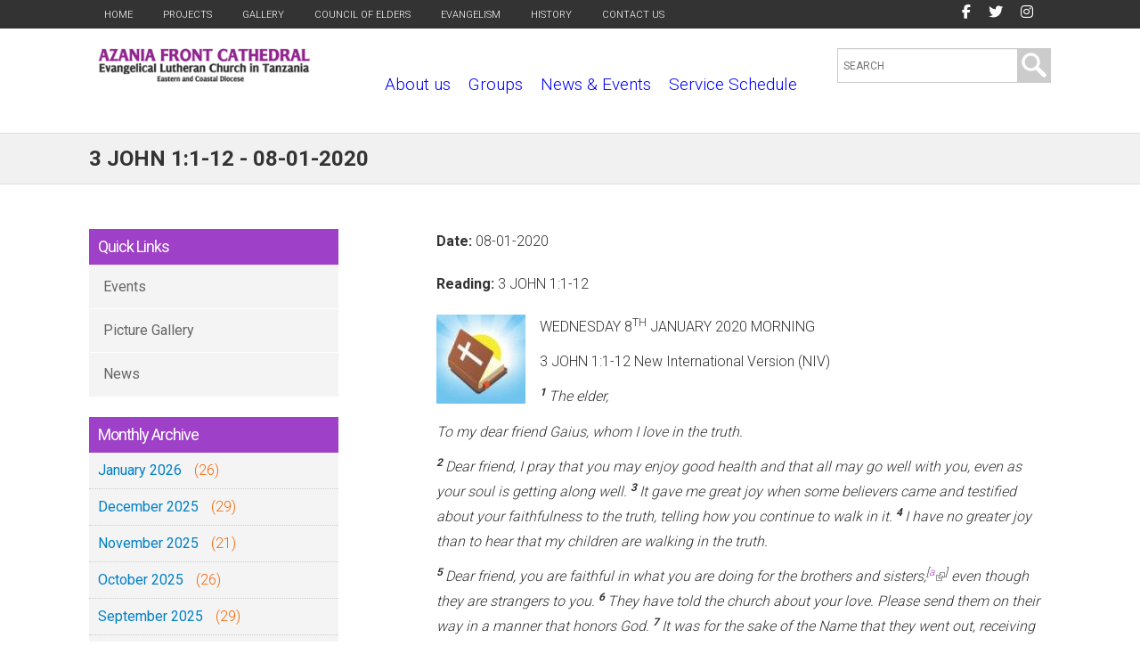

--- FILE ---
content_type: text/html; charset=utf-8
request_url: http://azaniafront.org/3-john-11-12-08-01-2020
body_size: 42121
content:
<!DOCTYPE html>
<!--[if IEMobile 7]><html class="iem7"  lang="en" dir="ltr"><![endif]-->
<!--[if lte IE 6]><html class="lt-ie9 lt-ie8 lt-ie7"  lang="en" dir="ltr"><![endif]-->
<!--[if (IE 7)&(!IEMobile)]><html class="lt-ie9 lt-ie8"  lang="en" dir="ltr"><![endif]-->
<!--[if IE 8]><html class="lt-ie9"  lang="en" dir="ltr"><![endif]-->
<!--[if (gte IE 9)|(gt IEMobile 7)]><!--><html  lang="en" dir="ltr"><!--<![endif]-->

<head>
<script src="https://kit.fontawesome.com/d2b08a7756.js" crossorigin="anonymous"></script>
<link href="https://fonts.googleapis.com/css?family=Playfair+Display:400,700,900" rel="stylesheet">
<link href='https://fonts.googleapis.com/css?family=Merriweather:400,300' rel='stylesheet' type='text/css'>
<link href='https://fonts.googleapis.com/css?family=Questrial' rel='stylesheet' type='text/css'>
<link href='https://fonts.googleapis.com/css?family=Lato:400,100,700,300' rel='stylesheet' type='text/css'>
<link href='https://fonts.googleapis.com/css?family=Roboto:400,100,300,500,700' rel='stylesheet' type='text/css'>
  <meta charset="utf-8" />
<meta name="Generator" content="Drupal 7 (http://drupal.org)" />
<link rel="canonical" href="/3-john-11-12-08-01-2020" />
<link rel="shortlink" href="/node/1136" />
<link rel="shortcut icon" href="http://azaniafront.org/sites/default/files/AFC%20Emanuel_0.jpg" type="image/jpeg" />
  <title>3 JOHN 1:1-12 - 08-01-2020 | Azania Front Cathedral</title>

      <meta name="MobileOptimized" content="width">
    <meta name="HandheldFriendly" content="true">
    <meta name="viewport" content="width=device-width">
    <!--[if IEMobile]><meta http-equiv="cleartype" content="on"><![endif]-->

  <style>
@import url("http://azaniafront.org/modules/system/system.base.css?sk3lkc");
</style>
<style>
@import url("http://azaniafront.org/sites/all/modules/simplenews/simplenews.css?sk3lkc");
@import url("http://azaniafront.org/modules/field/theme/field.css?sk3lkc");
@import url("http://azaniafront.org/modules/node/node.css?sk3lkc");
@import url("http://azaniafront.org/modules/search/search.css?sk3lkc");
@import url("http://azaniafront.org/modules/user/user.css?sk3lkc");
@import url("http://azaniafront.org/sites/all/modules/youtube/css/youtube.css?sk3lkc");
@import url("http://azaniafront.org/sites/all/modules/extlink/css/extlink.css?sk3lkc");
@import url("http://azaniafront.org/sites/all/modules/views/css/views.css?sk3lkc");
@import url("http://azaniafront.org/sites/all/modules/ckeditor_image2/ckeditor_image2.theme.css?sk3lkc");
@import url("http://azaniafront.org/sites/all/modules/ckeditor_image2/ckeditor_image2.responsive.css?sk3lkc");
</style>
<style>
@import url("http://azaniafront.org/sites/all/modules/colorbox/styles/default/colorbox_style.css?sk3lkc");
@import url("http://azaniafront.org/sites/all/modules/ctools/css/ctools.css?sk3lkc");
</style>
<link type="text/css" rel="stylesheet" href="http://azaniafront.org/sites/all/modules/popup/popup.css?sk3lkc" media="all" />
<style>
@import url("http://azaniafront.org/sites/all/modules/nice_menus/css/nice_menus.css?sk3lkc");
@import url("http://azaniafront.org/sites/all/modules/custom_search/custom_search.css?sk3lkc");
@import url("http://azaniafront.org/sites/all/modules/responsive_menus/styles/meanMenu/meanmenu.min.css?sk3lkc");
@import url("http://azaniafront.org/sites/all/modules/date/date_api/date.css?sk3lkc");
</style>
<style>
@import url("http://azaniafront.org/sites/all/themes/zen/zen-internals/css/styles-fixed.css?sk3lkc");
</style>
  <script src="http://azaniafront.org/sites/all/modules/jquery_update/replace/jquery/1.12/jquery.min.js?v=1.12.4"></script>
<script src="http://azaniafront.org/misc/jquery-extend-3.4.0.js?v=1.12.4"></script>
<script src="http://azaniafront.org/misc/jquery-html-prefilter-3.5.0-backport.js?v=1.12.4"></script>
<script src="http://azaniafront.org/misc/jquery.once.js?v=1.2"></script>
<script src="http://azaniafront.org/misc/drupal.js?sk3lkc"></script>
<script src="http://azaniafront.org/sites/all/modules/jquery_update/js/jquery_browser.js?v=0.0.1"></script>
<script src="http://azaniafront.org/sites/all/modules/nice_menus/js/jquery.bgiframe.js?v=3.0.0"></script>
<script src="http://azaniafront.org/sites/all/modules/nice_menus/js/jquery.hoverIntent.js?v=r7"></script>
<script src="http://azaniafront.org/sites/all/modules/nice_menus/js/superfish.js?v=1.7.4"></script>
<script src="http://azaniafront.org/sites/all/modules/nice_menus/js/nice_menus.js?v=1.0"></script>
<script src="http://azaniafront.org/sites/all/modules/jquery_update/replace/ui/external/jquery.cookie.js?v=67fb34f6a866c40d0570"></script>
<script src="http://azaniafront.org/sites/all/modules/jquery_update/replace/jquery.form/4/jquery.form.min.js?v=4.2.1"></script>
<script src="http://azaniafront.org/misc/form-single-submit.js?v=7.101"></script>
<script src="http://azaniafront.org/misc/ajax.js?v=7.101"></script>
<script src="http://azaniafront.org/sites/all/modules/jquery_update/js/jquery_update.js?v=0.0.1"></script>
<script src="http://azaniafront.org/sites/all/modules/entityreference/js/entityreference.js?sk3lkc"></script>
<script src="http://azaniafront.org/sites/all/libraries/colorbox/jquery.colorbox-min.js?sk3lkc"></script>
<script src="http://azaniafront.org/sites/all/modules/colorbox/js/colorbox.js?sk3lkc"></script>
<script src="http://azaniafront.org/sites/all/modules/colorbox/styles/default/colorbox_style.js?sk3lkc"></script>
<script src="http://azaniafront.org/sites/all/modules/colorbox/js/colorbox_load.js?sk3lkc"></script>
<script src="http://azaniafront.org/sites/all/modules/colorbox/js/colorbox_inline.js?sk3lkc"></script>
<script src="http://azaniafront.org/sites/all/modules/popup/popup.js?sk3lkc"></script>
<script src="http://azaniafront.org/sites/all/modules/custom_search/js/custom_search.js?sk3lkc"></script>
<script src="http://azaniafront.org/sites/all/modules/views/js/base.js?sk3lkc"></script>
<script src="http://azaniafront.org/misc/progress.js?v=7.101"></script>
<script src="http://azaniafront.org/sites/all/modules/views/js/ajax_view.js?sk3lkc"></script>
<script src="http://azaniafront.org/sites/all/modules/responsive_menus/styles/meanMenu/jquery.meanmenu.min.js?sk3lkc"></script>
<script src="http://azaniafront.org/sites/all/modules/responsive_menus/styles/meanMenu/responsive_menus_mean_menu.js?sk3lkc"></script>
<script src="http://azaniafront.org/sites/all/modules/extlink/js/extlink.js?sk3lkc"></script>
<script>jQuery.extend(Drupal.settings, {"basePath":"\/","pathPrefix":"","setHasJsCookie":0,"ajaxPageState":{"theme":"zen","theme_token":"4cx70vNYdcuolI-BpGMHMmOqSYyEyI3MAy8nRYrcs6Y","jquery_version":"1.12","jquery_version_token":"_oAlkud6hnOhlyWirZxc8CiSMSLDyzbhcyMRdGKfJQ4","js":{"sites\/all\/modules\/jquery_update\/replace\/jquery\/1.12\/jquery.min.js":1,"misc\/jquery-extend-3.4.0.js":1,"misc\/jquery-html-prefilter-3.5.0-backport.js":1,"misc\/jquery.once.js":1,"misc\/drupal.js":1,"sites\/all\/modules\/jquery_update\/js\/jquery_browser.js":1,"sites\/all\/modules\/nice_menus\/js\/jquery.bgiframe.js":1,"sites\/all\/modules\/nice_menus\/js\/jquery.hoverIntent.js":1,"sites\/all\/modules\/nice_menus\/js\/superfish.js":1,"sites\/all\/modules\/nice_menus\/js\/nice_menus.js":1,"sites\/all\/modules\/jquery_update\/replace\/ui\/external\/jquery.cookie.js":1,"sites\/all\/modules\/jquery_update\/replace\/jquery.form\/4\/jquery.form.min.js":1,"misc\/form-single-submit.js":1,"misc\/ajax.js":1,"sites\/all\/modules\/jquery_update\/js\/jquery_update.js":1,"sites\/all\/modules\/entityreference\/js\/entityreference.js":1,"sites\/all\/libraries\/colorbox\/jquery.colorbox-min.js":1,"sites\/all\/modules\/colorbox\/js\/colorbox.js":1,"sites\/all\/modules\/colorbox\/styles\/default\/colorbox_style.js":1,"sites\/all\/modules\/colorbox\/js\/colorbox_load.js":1,"sites\/all\/modules\/colorbox\/js\/colorbox_inline.js":1,"sites\/all\/modules\/popup\/popup.js":1,"sites\/all\/modules\/custom_search\/js\/custom_search.js":1,"sites\/all\/modules\/views\/js\/base.js":1,"misc\/progress.js":1,"sites\/all\/modules\/views\/js\/ajax_view.js":1,"sites\/all\/modules\/responsive_menus\/styles\/meanMenu\/jquery.meanmenu.min.js":1,"sites\/all\/modules\/responsive_menus\/styles\/meanMenu\/responsive_menus_mean_menu.js":1,"sites\/all\/modules\/extlink\/js\/extlink.js":1},"css":{"modules\/system\/system.base.css":1,"modules\/system\/system.menus.css":1,"modules\/system\/system.messages.css":1,"modules\/system\/system.theme.css":1,"sites\/all\/modules\/simplenews\/simplenews.css":1,"modules\/field\/theme\/field.css":1,"modules\/node\/node.css":1,"modules\/search\/search.css":1,"modules\/user\/user.css":1,"sites\/all\/modules\/youtube\/css\/youtube.css":1,"sites\/all\/modules\/extlink\/css\/extlink.css":1,"sites\/all\/modules\/views\/css\/views.css":1,"sites\/all\/modules\/ckeditor_image2\/ckeditor_image2.theme.css":1,"sites\/all\/modules\/ckeditor_image2\/ckeditor_image2.responsive.css":1,"sites\/all\/modules\/colorbox\/styles\/default\/colorbox_style.css":1,"sites\/all\/modules\/ctools\/css\/ctools.css":1,"sites\/all\/modules\/popup\/popup.css":1,"sites\/all\/modules\/nice_menus\/css\/nice_menus.css":1,"public_html\/sites\/all\/themes\/zen\/zen-internals\/css\/":1,"sites\/all\/modules\/custom_search\/custom_search.css":1,"sites\/all\/modules\/responsive_menus\/styles\/meanMenu\/meanmenu.min.css":1,"sites\/all\/modules\/date\/date_api\/date.css":1,"sites\/all\/themes\/zen\/system.menus.css":1,"sites\/all\/themes\/zen\/zen-internals\/css\/styles-fixed.css":1,"sites\/all\/themes\/zen\/zen-internals\/css\/system.messages.css":1,"sites\/all\/themes\/zen\/zen-internals\/css\/system.theme.css":1}},"colorbox":{"opacity":"0.85","current":"{current} of {total}","previous":"\u00ab Prev","next":"Next \u00bb","close":"Close","maxWidth":"98%","maxHeight":"98%","fixed":true,"mobiledetect":true,"mobiledevicewidth":"480px","file_public_path":"\/sites\/default\/files","specificPagesDefaultValue":"admin*\nimagebrowser*\nimg_assist*\nimce*\nnode\/add\/*\nnode\/*\/edit\nprint\/*\nprintpdf\/*\nsystem\/ajax\nsystem\/ajax\/*"},"popup":{"effects":{"show":{"default":"this.body.show();","fade":"\n        if (this.opacity){\n          this.body.fadeTo(\u0027medium\u0027,this.opacity);\n        }else{\n          this.body.fadeIn(\u0027medium\u0027);\n        }","slide-down":"this.body.slideDown(\u0027medium\u0027)","slide-down-fade":"\n        this.body.animate(\n          {\n            height:\u0027show\u0027,\n            opacity:(this.opacity ? this.opacity : \u0027show\u0027)\n          }, \u0027medium\u0027\n        );"},"hide":{"default":"this.body.hide();","fade":"this.body.fadeOut(\u0027medium\u0027);","slide-down":"this.body.slideUp(\u0027medium\u0027);","slide-down-fade":"\n        this.body.animate(\n          {\n            height:\u0027hide\u0027,\n            opacity:\u0027hide\u0027\n          }, \u0027medium\u0027\n        );"}},"linger":250,"delay":0},"custom_search":{"form_target":"_self","solr":0},"nice_menus_options":{"delay":"0","speed":"normal"},"views":{"ajax_path":"\/views\/ajax","ajaxViews":{"views_dom_id:9ee7a90d15df80526d8a5d0bd9aded1c":{"view_name":"archive","view_display_id":"block_1","view_args":"","view_path":"node\/1136","view_base_path":"archive","view_dom_id":"9ee7a90d15df80526d8a5d0bd9aded1c","pager_element":0}}},"urlIsAjaxTrusted":{"\/views\/ajax":true,"\/3-john-11-12-08-01-2020":true},"responsive_menus":[{"selectors":".mainmb","container":".logoslogan","trigger_txt":"\u003Cspan \/\u003E\u003Cspan \/\u003E\u003Cspan \/\u003E","close_txt":"X","close_size":"18px","position":"right","media_size":"966","show_children":"1","expand_children":"1","expand_txt":"+","contract_txt":"-","remove_attrs":"1","responsive_menus_style":"mean_menu"}],"extlink":{"extTarget":"_blank","extClass":"ext","extLabel":"(link is external)","extImgClass":0,"extIconPlacement":0,"extSubdomains":1,"extExclude":"","extInclude":"","extCssExclude":"","extCssExplicit":"","extAlert":0,"extAlertText":"This link will take you to an external web site.","mailtoClass":"mailto","mailtoLabel":"(link sends e-mail)","extUseFontAwesome":false}});</script>
      <!--[if lt IE 9]>
    <script src="/sites/all/themes/zen/js/html5-respond.js"></script>
    <![endif]-->
    <script>
  (function(i,s,o,g,r,a,m){i['GoogleAnalyticsObject']=r;i[r]=i[r]||function(){
  (i[r].q=i[r].q||[]).push(arguments)},i[r].l=1*new Date();a=s.createElement(o),
  m=s.getElementsByTagName(o)[0];a.async=1;a.src=g;m.parentNode.insertBefore(a,m)
  })(window,document,'script','https://www.google-analytics.com/analytics.js','ga');

  ga('create', 'UA-78045233-3', 'auto');
  ga('send', 'pageview');

</script>
</head>
<body class="html not-front not-logged-in one-sidebar sidebar-first page-node page-node- page-node-1136 node-type-bible-verse section-3-john-11-12-08-01-2020" >
<div id="fb-root"></div>
<script>(function(d, s, id) {
  var js, fjs = d.getElementsByTagName(s)[0];
  if (d.getElementById(id)) return;
  js = d.createElement(s); js.id = id;
  js.src = "//connect.facebook.net/en_US/sdk.js#xfbml=1&version=v2.7";
  fjs.parentNode.insertBefore(js, fjs);
}(document, 'script', 'facebook-jssdk'));</script>
      
<div id="page" class="w100">
<div class="w100 toptopwrap"><div class="w980">  <div class="header__region region region-header">
    <div id="block-menu-menu-top-menu" class="block block-menu topmb first odd" role="navigation">

      <div class="contentin">
  <ul class="menu"><li class="menu__item is-leaf first leaf"><a href="/" title="" class="menu__link">Home</a></li>
<li class="menu__item is-leaf leaf"><a href="/projects" title="" class="menu__link">Projects</a></li>
<li class="menu__item is-leaf leaf"><a href="/photo-gallery" title="" class="menu__link">Gallery</a></li>
<li class="menu__item is-leaf leaf"><a href="/council-of-elders" title="" class="menu__link">Council of Elders</a></li>
<li class="menu__item is-leaf leaf"><a href="/evangelism" title="" class="menu__link">Evangelism</a></li>
<li class="menu__item is-leaf leaf"><a href="/history" title="" class="menu__link">History</a></li>
<li class="menu__item is-leaf last leaf"><a href="/contact-us" title="" class="menu__link">Contact us</a></li>
</ul></div>
</div>
<div id="block-block-1" class="block block-block ftblock ftsocialb last even">

      <div class="contentin">
  <ul>
<li><a href="https://m.facebook.com/profile.php?id=100068021312934" target="_blank"><i class="fa-brands fa-facebook-f"></i></a></li>
<li><a href="#" target="_blank"><i class="fa-brands fa-twitter"></i></a></li>
<li><a href="https://www.instagram.com/kkkt_azaniafront_cathedral/" target="_blank"><i class="fa-brands fa-instagram"></i></a></li>
</ul></div>
</div>
  </div>
</div></div>
<div id="pageinwrap">
<div class="pagein" >

  <header class="header w100" id="header" role="banner">
<div class="headerlogo w980">
<div class="logoslogan">
<div class="logslog">
          <a href="/" title="Home" rel="home" class="header__logo" id="logo"><img src="http://azaniafront.org/sites/default/files/azania%20AFC.jpg" alt="Home" class="header__logo-image" /></a>
    
    </div>
  	
  	  <div class="snameslogan">
</div>
<div class="rheaders">
  <div class="region region-header2">
    <div id="block-nice-menus-1" class="block block-nice-menus mainmb first odd">

      <div class="contentin">
  <ul class="nice-menu nice-menu-down nice-menu-main-menu" id="nice-menu-1"><li class="menu__item menu-1096 menuparent  menu-path-node-123 first odd "><a href="/about-us" class="menu__link">About us</a><ul><li class="menu__item menu-2211 menu-path-node-1652 first odd "><a href="/joining-instructions" class="menu__link">Joining instructions</a></li>
<li class="menu__item menu-1433 menu-path-node-182  even "><a href="/mission-statement" class="menu__link">Our Mission</a></li>
<li class="menu__item menu-1443 menu-path-node-257  odd last"><a href="/vision-statement" class="menu__link">Vision Statement</a></li>
</ul></li>
<li class="menu__item menu-1345 menuparent  menu-path-front  even "><a href="/" title="" class="menu__link">Groups</a><ul><li class="menu__item menu-1417 menu-path-node-172 first odd "><a href="/kwaya-ya-vijana-youth-choir" class="menu__link">Kwaya ya Vijana - Youth Choir</a></li>
<li class="menu__item menu-1418 menu-path-node-173  even "><a href="/kwaya-kuu-main-choir" class="menu__link">Kwaya Kuu - Main Choir</a></li>
<li class="menu__item menu-1419 menu-path-node-174  odd "><a href="/kwaya-ya-wanawake-womens-choir" class="menu__link">Kwaya ya Wanawake - Women&#039;s Choir</a></li>
<li class="menu__item menu-1421 menu-path-node-176  even "><a href="/kwaya-ya-agape-agape-choir" class="menu__link">Kwaya ya Agape - Agape Choir</a></li>
<li class="menu__item menu-1420 menu-path-node-175  odd "><a href="/kwaya-ya-upendo-upendo-choir" class="menu__link"> Kwaya ya Upendo - Upendo Choir</a></li>
<li class="menu__item menu-1423 menu-path-node-178  even "><a href="/umoja-wa-wanawake-womens-group" class="menu__link">Umoja wa Wanawake - Women&#039;s Group</a></li>
<li class="menu__item menu-1942 menu-path-node-1051  odd "><a href="/kwaya-ya-tarumbeta-trumpet-choir" class="menu__link">Kwaya ya Tarumbeta - Trumpet Team</a></li>
<li class="menu__item menu-2533 menu-path-node-2036  even "><a href="/kwaya-ya-umoja-umoja-choir" class="menu__link">Kwaya ya Umoja - Umoja Choir</a></li>
<li class="menu__item menu-2532 menu-path-node-2035  odd "><a href="/new-chapter-choir" class="menu__link">New Chapter Choir</a></li>
<li class="menu__item menu-2799 menu-path-nolink  even last"><a href="#" class="menu__link nolink" tabindex="0">Umoja wa Vijana | Youths Group</a></li>
</ul></li>
<li class="menu__item menu-1282 menuparent  menu-path-news-and-events  odd "><a href="/news-and-events" title="" class="menu__link">News &amp; Events</a><ul><li class="menu__item menu-1432 menu-path-news first odd "><a href="/news" title="" class="menu__link">News</a></li>
<li class="menu__item menu-1431 menu-path-events  even "><a href="/events" title="" class="menu__link">Events</a></li>
<li class="menu__item menu-1429 menu-path-english-service-newsletter  odd "><a href="/english-service-newsletter" class="menu__link">English Service Newsletter</a></li>
<li class="menu__item menu-1430 menuparent  menu-path-swahili-service-newsletter  even "><a href="/swahili-service-newsletter" class="menu__link">Kiswahili service Newsletter</a><ul><li class="menu__item menu-1945 menu-path-node-1078 first odd "><a href="/kijarida-no006-julai-septemba-2019" class="menu__link">KIJARIDA No.006  JULAI-SEPTEMBA 2019</a></li>
<li class="menu__item menu-1943 menu-path-node-935  even "><a href="/kijarida-na004-januari-machi-2019" class="menu__link">Kijarida Na.004 (Januari-Machi 2019)</a></li>
<li class="menu__item menu-1944 menu-path-node-1077  odd last"><a href="/kijarida-no-005-april-june-2019" class="menu__link">Kijarida No. 005 April - June 2019</a></li>
</ul></li>
<li class="menu__item menu-1442 menu-path-announcements-matangazo  odd "><a href="/announcements-matangazo" title="" class="menu__link">Announcements - Matangazo</a></li>
<li class="menu__item menu-1445 menu-path-node-283  even last"><a href="/ripoti-ya-mkutano-mkuu-wa-usharika" class="menu__link">Ripoti ya Mkutano mkuu wa Usharika</a></li>
</ul></li>
<li class="menu__item menu-1415 menuparent  menu-path-service-schedule-ratiba  even "><a href="/service-schedule-ratiba" title="" class="menu__link">Service Schedule</a><ul><li class="menu__item menu-1425 menu-path-node-180 first odd "><a href="/morning-glory" class="menu__link">Morning Glory</a></li>
<li class="menu__item menu-1426 menu-path-node-181  even "><a href="/english-service-ibada-ya-kiingereza" class="menu__link">English Service - Ibada ya Kiingereza</a></li>
<li class="menu__item menu-1422 menu-path-node-177  odd "><a href="/sunday-school" class="menu__link">Sunday School</a></li>
<li class="menu__item menu-2800 menu-path-node-2410  even "><a href="/node/2410" class="menu__link">German Speaking Congregation at Azania-Front-Cathedral</a></li>
<li class="menu__item menu-1444 menu-path-node-282  odd last"><a href="/kiswahili-ibada-za-kiswahili" class="menu__link">Kiswahili - Ibada za kiswahili</a></li>
</ul></li>
<li class="menu__item menu-1447 menu-path-projects  odd  hideitem"><a href="/projects" class="menu__link">Projects</a></li>
<li class="menu__item menu-1448 menu-path-photo-gallery  even  hideitem"><a href="/photo-gallery" class="menu__link">Gallery</a></li>
<li class="menu__item menu-1449 menu-path-council-of-elders  odd  hideitem"><a href="/council-of-elders" class="menu__link">Council of Elders</a></li>
<li class="menu__item menu-1450 menu-path-node-198  even  hideitem"><a href="/evangelism" class="menu__link">Evangelism</a></li>
<li class="menu__item menu-1451 menu-path-node-199  odd  hideitem"><a href="/history" class="menu__link">History</a></li>
<li class="menu__item menu-1452 menuparent  menu-path-node-197  even last hideitem"><a href="/contact-us" class="menu__link">Contact us</a><ul><li class="menu__item menu-2475 menu-path-node-2002 first odd last"><a href="/fomu-ya-kujiunga-msharika-mpya" class="menu__link">Fomu ya Kujiunga - Msharika Mpya</a></li>
</ul></li>
</ul>
</div>
</div>
<div id="block-custom-search-blocks-1" class="block block-custom-search-blocks searchb1 last even">

      <div class="contentin">
  <form class="search-form" role="search" action="/3-john-11-12-08-01-2020" method="post" id="custom-search-blocks-form-1" accept-charset="UTF-8"><div><div class="form-item form-type-textfield form-item-custom-search-blocks-form-1">
  <label class="element-invisible" for="edit-custom-search-blocks-form-1--2">Search this site </label>
 <input title="Enter the terms you wish to search for." class="custom-search-box form-text" placeholder="SEARCH" type="text" id="edit-custom-search-blocks-form-1--2" name="custom_search_blocks_form_1" value="" size="15" maxlength="128" />
</div>
<div class="form-actions form-wrapper" id="edit-actions"><input alt="Search" class="custom-search-button form-submit" type="image" id="edit-submit" name="op" src="http://azaniafront.org/sites/default/files/custom_search/icon-search.png" /></div><input type="hidden" name="delta" value="1" />
<input type="hidden" name="form_build_id" value="form-5scrvOscuWTcq5rnAGLXsP-jzxxV42Qu_y6hB3Oa8sE" />
<input type="hidden" name="form_id" value="custom_search_blocks_form_1" />
</div></form></div>
</div>
  </div>
 </div>
</div>

</div>

  </header>
  <div class="clearfix"></div>
 <div class="menuwrap w100"><div class="w980"></div></div>	
  <div class="clearfix"></div>
  <div class="slidewrap w100"><div class="slidein"></div></div>
  <div class="w100 sep slidesep"></div>
   <div class="clearfix"></div>
<div class="wrapper w100">
  <div class="mainwrap w100">
  <div class="titlewrap w100"><div class="titlein w980">
	               <h1 class="page__title title" id="page-title">3 JOHN 1:1-12 - 08-01-2020</h1>
            	  </div> </div>
      <div class="main w980">
	 <div class="mainiwrapin w100">
	
	 <div class="mainin w100">
<div class="sidebarr hideitem2">  <section class="region region-sidebar-first column sidebar">
    <div id="block-menu-menu-quick-links" class="block block-menu quicklb first odd" role="navigation">

        <h2 class="block__title block-title"><span>Quick Links</span></h2>
    <div class="contentin">
  <ul class="menu"><li class="menu__item is-leaf first leaf"><a href="/events" class="menu__link">Events</a></li>
<li class="menu__item is-leaf leaf"><a href="/photo-gallery" class="menu__link">Picture Gallery</a></li>
<li class="menu__item is-leaf last leaf"><a href="/news" class="menu__link">News</a></li>
</ul></div>
</div>
<div id="block-views-archive-block-1" class="block block-views archiveb last even">

        <h2 class="block__title block-title"><span>Monthly Archive</span></h2>
    <div class="contentin">
  <div class="view view-archive view-id-archive view-display-id-block_1 view-dom-id-9ee7a90d15df80526d8a5d0bd9aded1c">
        
  
  
      <div class="view-content">
      <div class="item-list">
  <ul class="views-summary">
      <li><a href="/archive/202601">January 2026</a>
              (26)
          </li>
      <li><a href="/archive/202512">December 2025</a>
              (29)
          </li>
      <li><a href="/archive/202511">November 2025</a>
              (21)
          </li>
      <li><a href="/archive/202510">October 2025</a>
              (26)
          </li>
      <li><a href="/archive/202509">September 2025</a>
              (29)
          </li>
      <li><a href="/archive/202508">August 2025</a>
              (25)
          </li>
      <li><a href="/archive/202507">July 2025</a>
              (28)
          </li>
      <li><a href="/archive/202506">June 2025</a>
              (24)
          </li>
      <li><a href="/archive/202505">May 2025</a>
              (25)
          </li>
      <li><a href="/archive/202504">April 2025</a>
              (25)
          </li>
      <li><a href="/archive/202503">March 2025</a>
              (24)
          </li>
      <li><a href="/archive/202502">February 2025</a>
              (21)
          </li>
      <li><a href="/archive/202501">January 2025</a>
              (23)
          </li>
      <li><a href="/archive/202412">December 2024</a>
              (26)
          </li>
      <li><a href="/archive/202411">November 2024</a>
              (28)
          </li>
      <li><a href="/archive/202410">October 2024</a>
              (24)
          </li>
      <li><a href="/archive/202409">September 2024</a>
              (21)
          </li>
      <li><a href="/archive/202408">August 2024</a>
              (22)
          </li>
      <li><a href="/archive/202407">July 2024</a>
              (26)
          </li>
      <li><a href="/archive/202406">June 2024</a>
              (27)
          </li>
      <li><a href="/archive/202405">May 2024</a>
              (28)
          </li>
      <li><a href="/archive/202404">April 2024</a>
              (27)
          </li>
      <li><a href="/archive/202403">March 2024</a>
              (26)
          </li>
      <li><a href="/archive/202402">February 2024</a>
              (8)
          </li>
      <li><a href="/archive/202401">January 2024</a>
              (16)
          </li>
      <li><a href="/archive/202312">December 2023</a>
              (21)
          </li>
      <li><a href="/archive/202311">November 2023</a>
              (25)
          </li>
      <li><a href="/archive/202310">October 2023</a>
              (23)
          </li>
      <li><a href="/archive/202309">September 2023</a>
              (22)
          </li>
      <li><a href="/archive/202308">August 2023</a>
              (22)
          </li>
    </ul>
</div>
    </div>
  
      <div class="item-list"><ul class="pager"><li class="pager-previous first">&nbsp;</li>
<li class="pager-current">1 of 5</li>
<li class="pager-next last"><a title="Go to next page" href="/3-john-11-12-08-01-2020?page=1">next ›</a></li>
</ul></div>  
  
  
  
  
</div></div>
</div>
  </section>
</div>
    <div id="content" class="column" role="main">
                      <a id="main-content"></a>
     
                              	  


<article class="node-1136 node node-bible-verse node-promoted view-mode-full clearfix">

  
  <div class="field field-name-field-bdate field-type-date field-label-inline clearfix"><div class="field-label">Date:&nbsp;</div><div class="field-items"><div class="field-item even"><span  class="date-display-single">08-01-2020</span></div></div></div><div class="field field-name-field-reading field-type-text field-label-inline clearfix"><div class="field-label">Reading:&nbsp;</div><div class="field-items"><div class="field-item even">3 JOHN 1:1-12</div></div></div><div class="field field-name-body field-type-text-with-summary field-label-hidden"><div class="field-items"><div class="field-item even"><p><img alt="" class="align-left" height="100" src="/sites/default/files/pictures/Holy%20Bible2_0_0.jpg" width="100" />WEDNESDAY 8<sup>TH</sup> JANUARY 2020 MORNING                                                   </p>

<p>3 JOHN 1:1-12 New International Version (NIV)    </p>

<p><strong><em><sup>1 </sup></em></strong><em>The elder,</em></p>

<p><em>To my dear friend Gaius, whom I love in the truth.</em></p>

<p><strong><em><sup>2 </sup></em></strong><em>Dear friend, I pray that you may enjoy good health and that all may go well with you, even as your soul is getting along well.</em><em> <strong><sup>3 </sup></strong>It gave me great joy when some believers came and testified about your faithfulness to the truth, telling how you continue to walk in it. <strong><sup>4 </sup></strong>I have no greater joy than to hear that my children are walking in the truth.</em></p>

<p><strong><em><sup>5 </sup></em></strong><em>Dear friend, you are faithful in what you are doing for the brothers and sisters,<sup>[</sup></em><em><a href="https://www.biblegateway.com/passage/?search=3%20John+1&amp;version=NIV#fen-NIV-30664a" title="See footnote a"><sup>a</sup></a><sup>]</sup> even though they are strangers to you. <strong><sup>6 </sup></strong>They have told the church about your love. Please send them on their way in a manner that honors God. <strong><sup>7 </sup></strong>It was for the sake of the Name that they went out, receiving no help from the pagans. <strong><sup>8 </sup></strong>We ought therefore to show hospitality to such people so that we may work together for the truth.</em></p>

<p><strong><em><sup>9 </sup></em></strong><em>I wrote to the church, but Diotrephes, who loves to be first, will not welcome us.</em><em> <strong><sup>10 </sup></strong>So when I come, I will call attention to what he is doing, spreading malicious nonsense about us. Not satisfied with that, he even refuses to welcome other believers. He also stops those who want to do so and puts them out of the church.</em></p>

<p><strong><em><sup>11 </sup></em></strong><em>Dear friend, do not imitate what is evil but what is good. Anyone who does what is good is from God. Anyone who does what is evil has not seen God.</em><em> <strong><sup>12 </sup></strong>Demetrius is well spoken of by everyone—and even by the truth itself. We also speak well of him, and you know that our testimony is true.</em></p>

<p><strong>To live in the truth is more than to agree with it. It means to allow the truth to affect every part of the life. The truth is that Jesus Christ is Lord. To live in that truth is to live as God wants us to live.</strong></p>

<hr />
<p><img alt="" class="align-left" height="70" src="/sites/default/files/pictures/BiBlia_Sw_0.jpg" width="70" />JUMATANO TAREHE 8 JANUARI 2020 ASUBUHI                                         </p>

<p>3 YOHANA 1:1-12    </p>

<p><strong><em>1</em></strong><em> Mzee, kwa Gayo mpenzi, nimpendaye katika kweli.</em><br />
	<strong><em>2 </em></strong><em>Mpenzi naomba ufanikiwe katika mambo yote na kuwa na afya yako, kama vile roho yako ifanikiwavyo.</em><br />
	<strong><em>3 </em></strong><em>Maana nalifurahi mno walipokuja ndugu na kuishuhudia kweli yako, kama uendavyo katika kweli.</em><br />
	<strong><em>4 </em></strong><em>Sina furaha iliyo kuu kuliko hii, kusikia ya kwamba watoto wangu wanakwenda katika kweli.</em><br />
	<strong><em>5 </em></strong><em>Mpenzi, kazi ile ni ya uaminifu uwatendeayo hao ndugu na hao wageni nao,</em><br />
	<strong><em>6 </em></strong><em>waliokushuhudia upendo wako mbele ya kanisa; utafanya vizuri ukiwasafirisha kama ipasavyo kwa Mungu.</em><br />
	<strong><em>7 </em></strong><em>Kwa maana, kwa ajili ya Jina hilo, walitoka, wasipokee kitu kwa Mataifa.</em><br />
	<strong><em>8 </em></strong><em>Basi imetupasa sisi kuwakaribisha watu kama hao, ili tuwe watenda kazi pamoja na kweli.</em><br />
	<strong><em>9 </em></strong><em>Naliliandikia kanisa neno, lakini Diotrefe, apendaye kuwa wa kwanza kati yao, hatukubali.</em><br />
	<strong><em>10 </em></strong><em>Kwa hiyo, nikija, nitayakumbuka matendo yake atendayo, atoavyo upuzi juu yetu kwa maneno maovu; wala hatoshwi na hayo, ila yeye mwenyewe hawakaribishi hao ndugu, na wale watakao kuwakaribisha, huwazuia, na kuwatoa katika kanisa.</em><br />
	<strong><em>11 </em></strong><em>Mpenzi, usiuige ubaya, bali uige wema. Yeye atendaye mema ni wa Mungu, bali yeye atendaye mabaya hakumwona Mungu.</em><br />
	<strong><em>12 </em></strong><em>Demetrio ameshuhudiwa na watu wote, tena na ile kweli yenyewe. Nasi pia twashuhudia, nawe wajua ya kwamba ushuhuda wetu ni kweli.</em></p>

<p><strong>Kuishi katika kweli ni zaidi ya kukubaliana nayo. Maana yake ni kuiruhusu kweli kugusa kila sehemu ya maisha yetu. Maana ya kweli ni hii; kwamba Yesu Kristo ni Bwana. Kuishi katika kweli hii ni kuishi kama Mungu apendavyo sisi tuishi.</strong></p>

<p class="align-center"><img alt="" height="51" src="/sites/default/files/pictures/page%20separator5_0.png" width="400" /></p>

<p> </p>
</div></div></div>
  
  
</article>
	            </div>
<div class="sidebarl"></div>
<div class="sidebarr sidebar1custom">  <section class="region region-sidebar-first column sidebar">
      <section class="region region-sidebar-first column sidebar">
    <div id="block-menu-menu-quick-links" class="block block-menu quicklb first odd" role="navigation">

        <h2 class="block__title block-title"><span>Quick Links</span></h2>
    <div class="contentin">
  <ul class="menu"><li class="menu__item is-leaf first leaf"><a href="/events" class="menu__link">Events</a></li>
<li class="menu__item is-leaf leaf"><a href="/photo-gallery" class="menu__link">Picture Gallery</a></li>
<li class="menu__item is-leaf last leaf"><a href="/news" class="menu__link">News</a></li>
</ul></div>
</div>
<div id="block-views-archive-block-1" class="block block-views archiveb last even">

        <h2 class="block__title block-title"><span>Monthly Archive</span></h2>
    <div class="contentin">
  <div class="view view-archive view-id-archive view-display-id-block_1 view-dom-id-9ee7a90d15df80526d8a5d0bd9aded1c">
        
  
  
      <div class="view-content">
      <div class="item-list">
  <ul class="views-summary">
      <li><a href="/archive/202601">January 2026</a>
              (26)
          </li>
      <li><a href="/archive/202512">December 2025</a>
              (29)
          </li>
      <li><a href="/archive/202511">November 2025</a>
              (21)
          </li>
      <li><a href="/archive/202510">October 2025</a>
              (26)
          </li>
      <li><a href="/archive/202509">September 2025</a>
              (29)
          </li>
      <li><a href="/archive/202508">August 2025</a>
              (25)
          </li>
      <li><a href="/archive/202507">July 2025</a>
              (28)
          </li>
      <li><a href="/archive/202506">June 2025</a>
              (24)
          </li>
      <li><a href="/archive/202505">May 2025</a>
              (25)
          </li>
      <li><a href="/archive/202504">April 2025</a>
              (25)
          </li>
      <li><a href="/archive/202503">March 2025</a>
              (24)
          </li>
      <li><a href="/archive/202502">February 2025</a>
              (21)
          </li>
      <li><a href="/archive/202501">January 2025</a>
              (23)
          </li>
      <li><a href="/archive/202412">December 2024</a>
              (26)
          </li>
      <li><a href="/archive/202411">November 2024</a>
              (28)
          </li>
      <li><a href="/archive/202410">October 2024</a>
              (24)
          </li>
      <li><a href="/archive/202409">September 2024</a>
              (21)
          </li>
      <li><a href="/archive/202408">August 2024</a>
              (22)
          </li>
      <li><a href="/archive/202407">July 2024</a>
              (26)
          </li>
      <li><a href="/archive/202406">June 2024</a>
              (27)
          </li>
      <li><a href="/archive/202405">May 2024</a>
              (28)
          </li>
      <li><a href="/archive/202404">April 2024</a>
              (27)
          </li>
      <li><a href="/archive/202403">March 2024</a>
              (26)
          </li>
      <li><a href="/archive/202402">February 2024</a>
              (8)
          </li>
      <li><a href="/archive/202401">January 2024</a>
              (16)
          </li>
      <li><a href="/archive/202312">December 2023</a>
              (21)
          </li>
      <li><a href="/archive/202311">November 2023</a>
              (25)
          </li>
      <li><a href="/archive/202310">October 2023</a>
              (23)
          </li>
      <li><a href="/archive/202309">September 2023</a>
              (22)
          </li>
      <li><a href="/archive/202308">August 2023</a>
              (22)
          </li>
    </ul>
</div>
    </div>
  
      <div class="item-list"><ul class="pager"><li class="pager-previous first">&nbsp;</li>
<li class="pager-current">1 of 5</li>
<li class="pager-next last"><a title="Go to next page" href="/3-john-11-12-08-01-2020?page=1">next ›</a></li>
</ul></div>  
  
  
  
  
</div></div>
</div>
  </section>
  </section>
</div>
  </div>
  </div>
  </div>
  </div>
  </div>
<div class="row1wrap rows w100"><div class="w100 row1wrapin"><div class="w980 row1in"></div></div></div>
<div class="row2wrap rows w100"><div class="w100 row2wrapin"><div class="w980 row2in"></div></div></div>
<div class="row3wrap rows w100"><div class="w980 row3in"></div></div>
<div class="row4wrap rows w100"><div class="w980 row4in"></div></div>
<div class="row5wrap rows w100"><div class="w980 row5in"></div></div>
<div class="footer1 w100">
<div class="footer1in w980">
  <footer id="footer" class="region region-footer">
    <div id="block-views-announcements-block" class="block block-views announceb first odd">

        <h2 class="block__title block-title"><span>Announcements - Matangazo</span></h2>
    <div class="contentin">
  <div class="view view-announcements view-id-announcements view-display-id-block view-dom-id-25b6336882c6689f3bf89b9b39898596">
        
  
  
      <div class="view-content">
      <div class="item-list">    <ul>          <li class="views-row views-row-1 views-row-odd views-row-first">  
  <div class="views-field views-field-title">        <span class="field-content"><a href="/node/2920">Matangazo ya Usharika tarehe 25 Januari 2026</a></span>  </div></li>
          <li class="views-row views-row-2 views-row-even">  
  <div class="views-field views-field-title">        <span class="field-content"><a href="/node/2913">Matango ya usharika tarehe 18 Januari 2026</a></span>  </div></li>
          <li class="views-row views-row-3 views-row-odd">  
  <div class="views-field views-field-title">        <span class="field-content"><a href="/node/2907">Matango ya usharika tarehe 11 Januari 2026</a></span>  </div></li>
          <li class="views-row views-row-4 views-row-even">  
  <div class="views-field views-field-title">        <span class="field-content"><a href="/node/2890">Matangazo ya usharika tarehe 21 Desemba 2025</a></span>  </div></li>
          <li class="views-row views-row-5 views-row-odd views-row-last">  
  <div class="views-field views-field-title">        <span class="field-content"><a href="/node/2885">Matangazo ya usharika tarehe 14 Disemba 2025</a></span>  </div></li>
      </ul></div>    </div>
  
  
  
      
<div class="more-link">
  <a href="/announcements-matangazo">
    View all  </a>
</div>
  
  
  
</div></div>
</div>
<div id="block-block-16" class="block block-block even">

        <h2 class="block__title block-title"><span>Contact us</span></h2>
    <div class="contentin">
  Kivukoni Road/Sokoine Drive<br/>
Dar es Salaam, Tanzania<br/>
E-mail: dorismusabalala@gmail.com<br/>
Phone: +255 713 338471<br/></div>
</div>
<div id="block-views-useful-links-block" class="block block-views ftblock ftusefullb last odd">

        <h2 class="block__title block-title"><span>Useful Links</span></h2>
    <div class="contentin">
  <div class="view view-useful-links view-id-useful_links view-display-id-block view-dom-id-bf35cb473c386ab5848848572334079b">
        
  
  
      <div class="view-content">
      <div class="item-list">    <ul>          <li class="views-row views-row-1 views-row-odd views-row-first">  
  <div class="views-field views-field-field-link-to">        <div class="field-content"><a href="https://www.azaniafront.org/joining-instructions" target="_blank" >Fomu ya Kujiandikisha - Msharika Mpya </a></div>  </div></li>
          <li class="views-row views-row-2 views-row-even">  
  <div class="views-field views-field-field-link-to">        <div class="field-content"><a href="https://kirche-in-dar.wir-e.de/aktuelles" target="_blank" >German Congregation Home page</a></div>  </div></li>
          <li class="views-row views-row-3 views-row-odd">  
  <div class="views-field views-field-field-link-to">        <div class="field-content"><a href="https://www.kkktdmp.or.tz/en/" target="_blank" >KKKT DMP (ELCT - ECD)</a></div>  </div></li>
          <li class="views-row views-row-4 views-row-even">  
  <div class="views-field views-field-field-link-to">        <div class="field-content"><a href="http://www.elct.org/" target="_blank" >ELCT - KKKT</a></div>  </div></li>
          <li class="views-row views-row-5 views-row-odd views-row-last">  
  <div class="views-field views-field-field-link-to">        <div class="field-content"><a href="https://www.youtube.com/@AZANIAFRONTCATHEDRAL" target="_blank" >Azania Front Cathedral - Youtube Channel</a></div>  </div></li>
      </ul></div>    </div>
  
  
  
  
  
  
</div></div>
</div>
  </footer>
</div>
</div>
<div class="footer2 w100">
<div class="footer2in w980">
  <div class="region region-bottom">
    <div id="block-block-2" class="block block-block copyb first last odd">

      <div class="contentin">
  <p style="margin:0;padding:0;">Copyright © 2019 Azania Front Lutheran Cathedral. All Rights Reserved.</p>
</div>
</div>
  </div>
</div>
</div>  </body>
</html>

--- FILE ---
content_type: text/plain
request_url: https://www.google-analytics.com/j/collect?v=1&_v=j102&a=582124983&t=pageview&_s=1&dl=http%3A%2F%2Fazaniafront.org%2F3-john-11-12-08-01-2020&ul=en-us%40posix&dt=3%20JOHN%201%3A1-12%20-%2008-01-2020%20%7C%20Azania%20Front%20Cathedral&sr=1280x720&vp=1280x720&_u=IEBAAEABAAAAACAAI~&jid=761739956&gjid=2097262309&cid=613263038.1769943850&tid=UA-78045233-3&_gid=1574836860.1769943850&_r=1&_slc=1&z=917095800
body_size: -450
content:
2,cG-CFH4PV7V0D